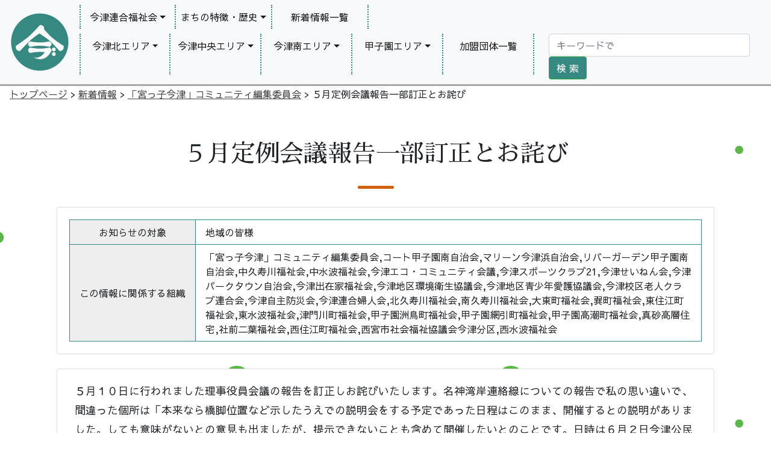

--- FILE ---
content_type: text/html; charset=UTF-8
request_url: http://imadumai.com/news/385/1666/
body_size: 7233
content:
<!DOCTYPE html>
<html lang="ja" class="no-js">
<head>
  <meta charset="UTF-8">
  <meta name="viewport" content="width=device-width, initial-scale=1, shrink-to-fit=no">
  <meta name="description" content="">
  <meta name="author" content="">
  <meta name="google-site-verification" content="9wbUSnR8OhNmAmOcRwukfNl9KXmbR-uDcJ1SUpwlOcI" />
	<link rel="icon" href="http://imadumai.com/wp-content/themes/imadu-council-theme/img/favicon.ico">
  <link rel="pingback" href="http://imadumai.com/xmlrpc.php">
  <title>今津連合福祉会</title>
	<!--[if lt IE 9]>
	<script src="http://imadumai.com/wp-content/themes/twentytwenty/js/html5.js"></script>
  <![endif]-->
  <link rel="stylesheet" href="http://imadumai.com/wp-content/themes/imadu-council-theme/css/bootstrap.css">
  <link rel="stylesheet" href="http://imadumai.com/wp-content/themes/imadu-council-theme/css/bootstrap-grid.css">
  <link rel="stylesheet" href="http://imadumai.com/wp-content/themes/imadu-council-theme/css/bootstrap-reboot.css">
  <link href="https://fonts.googleapis.com/css2?family=M+PLUS+1p:wght@400;500;700&family=Sawarabi+Gothic&family=Sawarabi+Mincho&display=swap" rel="stylesheet">
  <link rel="stylesheet" href="http://imadumai.com/wp-content/themes/imadu-council-theme/style.css">
  <link href="https://fonts.googleapis.com/css?family=Lato:400,700|Noto+Sans+JP:400,700" rel="stylesheet">
  <script>window.jQuery || document.write('<script src=" http://imadumai.com/wp-content/themes/imadu-council-theme/js/jquery-3.5.1.js">')</script>
  <script src="http://imadumai.com/wp-content/themes/imadu-council-theme/js/bootstrap.bundle.js"></script>
  <script src="http://imadumai.com/wp-content/themes/imadu-council-theme/js/bootstrap.js"></script>
  <script src="https://kit.fontawesome.com/6d24aae810.js" crossorigin="anonymous"></script>
	<script type='text/javascript' src='http://imadumai.com/wp-content/themes/imadu-council-theme/js/common.js'></script>
</head>
 <div class='fixed-top'><!---fix-top--->
      <nav class="navbar navbar-expand-lg navbar-light bg-light displaycol"><!-- nav. -->
        <a class="navbar-brand pc" href="http://imadumai.com"><img class="pc" src="http://imadumai.com/wp-content/themes/imadu-council-theme/img/logo.svg" alt="ロゴ"/></a>
        <a class="navbar-brand sp" href="http://imadumai.com"><img class="sp" src="http://imadumai.com/wp-content/themes/imadu-council-theme/img/logomini.svg" alt="ロゴ"/></a>

                <button class="navbar-toggler" type="button" data-toggle="collapse" data-target="#navbarSupportedContent" aria-controls="navbarSupportedContent" aria-expanded="false" aria-label="Toggle navigation">
                <span class="navbar-toggler-icon"></span>
                </button>
        <div class="collapse navbar-collapse flex-column" id="navbarSupportedContent">
        <ul class="navbar-nav mr-auto">
        <li class="nav-item active dropdown nav-first">
                    <a class="nav-link dropdown-toggle" id="navbarDropdown" role="button" data-toggle="dropdown" aria-haspopup="true" aria-expanded="false">今津連合福祉会</a>
                      <div class="dropdown-menu scrollable-menu" aria-labelledby="navbarDropdown">
                        <a class="dropdown-item" href="http://imadumai.com/about/">団体概要</a>
                        <a class="dropdown-item" href="http://imadumai.com/about/sosiki/">組織図</a>
                        <a class="dropdown-item" href="http://imadumai.com/about/fes">今津サマーフェスティバル</a>
                        <a class="dropdown-item" href="http://imadumai.com/about/competition/">今津地区 体育大会</a>
                        <a class="dropdown-item" href="http://imadumai.com/about/mimamori/">子ども見守り隊</a>
                        <!---コメントアウト---
                        <a class="dropdown-item" href="http://imadumai.com/about/newyearparty/">今津連合福祉会 新年会</a>
                        -コメントアウト--->
                        <a class="dropdown-item" href="http://imadumai.com/about/bousai/">まちの防災の取り組み</a>
                      </div>
                </li>
                <li class="nav-item active dropdown">
                    <a class="nav-link dropdown-toggle" id="navbarDropdown" role="button" data-toggle="dropdown" aria-haspopup="true" aria-expanded="false">まちの特徴・歴史</a>
                      <div class="dropdown-menu scrollable-menu" aria-labelledby="navbarDropdown">
                        <a class="dropdown-item" href="http://imadumai.com/characteristic/">まちの特徴</a>
                        <a class="dropdown-item" href="http://imadumai.com/history/">まちの歴史・魅力</a>
                      </div>
                </li>
                <li class="nav-item active"><a class="nav-link" href="http://imadumai.com/news/">新着情報一覧</a></li>

        </ul>
        <ul class="navbar-nav mr-auto">
                <li class="nav-item active dropdown nav-first">
                    <a class="nav-link dropdown-toggle" href="http://localhost/kouroen-council.net/" id="navbarDropdown" role="button" data-toggle="dropdown" aria-haspopup="true" aria-expanded="false">今津北エリア</a>
                      <div class="dropdown-menu scrollable-menu" aria-labelledby="navbarDropdown">
                        <a class="dropdown-item" href="http://imadumai.com/groups/14/">津門川町福祉会</a>
                        <a class="dropdown-item" href="http://imadumai.com/groups/109/">西水波福祉会</a>
                        <a class="dropdown-item" href="http://imadumai.com/groups/110/">中水波福祉会</a>
                        <a class="dropdown-item" href="http://imadumai.com/groups/111/">東水波福祉会</a>
                        <a class="dropdown-item" href="http://imadumai.com/groups/112/">西住江町福祉会</a>
                        <a class="dropdown-item" href="http://imadumai.com/groups/113/">東住江町福祉会</a>
                      </div>
                </li>
                <li class="nav-item active dropdown">
                    <a class="nav-link dropdown-toggle size-1.5rem" href="http://localhost/kouroen-council.net/" id="navbarDropdown" role="button" data-toggle="dropdown" aria-haspopup="true" aria-expanded="false">今津中央エリア</a>
                      <div class="dropdown-menu scrollable-menu" aria-labelledby="navbarDropdown">
                        <a class="dropdown-item" href="http://imadumai.com/groups/114/">社前二葉福祉会</a>
                        <a class="dropdown-item" href="http://imadumai.com/groups/116/">大東町福祉会</a>
                        <a class="dropdown-item" href="http://imadumai.com/groups/117/">北久寿川福祉会</a>
                        <a class="dropdown-item" href="http://imadumai.com/groups/118/">中久寿川福祉会</a>
                        <a class="dropdown-item" href="http://imadumai.com/groups/119/">南久寿川福祉会</a>
                        <a class="dropdown-item" href="http://imadumai.com/groups/120/">今津出在家福祉会</a>
                        <a class="dropdown-item" href="http://imadumai.com/groups/121/">巽町福祉会</a>
                      </div>
                </li>
                <li class="nav-item active dropdown">
                    <a class="nav-link dropdown-toggle" href="http://localhost/kouroen-council.net/" id="navbarDropdown" role="button" data-toggle="dropdown" aria-haspopup="true" aria-expanded="false">今津南エリア</a>
                      <div class="dropdown-menu scrollable-menu" aria-labelledby="navbarDropdown">
                        <a class="dropdown-item" href="http://imadumai.com/groups/126/">マリーン今津浜自治会</a>
                        <a class="dropdown-item" href="http://imadumai.com/groups/127/">今津浜パークタウン自治会</a>
                        <a class="dropdown-item" href="http://imadumai.com/groups/128/">真砂高層住民自治会</a>
                        <a class="dropdown-item" href="http://imadumai.com/groups/129/">コート甲子園南自治会</a>
                        <a class="dropdown-item" href="http://imadumai.com/groups/130/">リバーガーデン甲子園南自治会</a>
                      </div>
                </li>
                <li class="nav-item active dropdown">
                    <a class="nav-link dropdown-toggle" id="navbarDropdown" role="button" data-toggle="dropdown" aria-haspopup="true" aria-expanded="false">甲子園エリア</a>
                      <div class="dropdown-menu scrollable-menu" aria-labelledby="navbarDropdown">
                        <a class="dropdown-item" href="http://imadumai.com/groups/122/">甲子園高潮町福祉会</a>
                        <a class="dropdown-item" href="http://imadumai.com/groups/123/">甲子園洲鳥町福祉会</a>
                        <a class="dropdown-item" href="http://imadumai.com/groups/125/">甲子園網引町福祉会</a>
                    </div>
                </li>
                <li class="nav-item navlast active"><a class="nav-link" href="http://imadumai.com/activitygroups/">加盟団体一覧</a></li>
                <div class="form-inline my-2 my-lg-0">
                        <form role="search" method="get" id="searchform" class="searchform" action="http://imadumai.com/">
                        <input type="text" value="" name="s" class="s form-control mr-sm-2" type="search" placeholder="キーワードで" />
                        <input type="submit" class="searchsubmit btn btn-outline-success my-2 my-sm-0" value="検 索" />
                        </form>
                </div>
              </ul>
          </div>
      </nav><!-- nav. -->
      </div><!---fix-top--->
</div>
<div class="pnav">
	<div class="breadcrumbs">
	    <!-- Breadcrumb NavXT 6.6.0 -->
<span property="itemListElement" typeof="ListItem"><a property="item" typeof="WebPage" title="Go to 今津連合福祉会." href="http://imadumai.com" class="home" ><span property="name">トップページ</span></a><meta property="position" content="1"></span> &gt; <span property="itemListElement" typeof="ListItem"><a property="item" typeof="WebPage" title="Go to 新着情報." href="http://imadumai.com/news/" class="post post-news-archive" ><span property="name">新着情報</span></a><meta property="position" content="2"></span> &gt; <span property="itemListElement" typeof="ListItem"><a property="item" typeof="WebPage" title="Go to the 「宮っ子今津」コミュニティ編集委員会 カテゴリー archives." href="http://imadumai.com/news/385/" class="taxonomy news_category" ><span property="name">「宮っ子今津」コミュニティ編集委員会</span></a><meta property="position" content="3"></span> &gt; <span property="itemListElement" typeof="ListItem"><span property="name" class="post post-news current-item">５月定例会議報告一部訂正とお詫び</span><meta property="url" content="http://imadumai.com/news/385/1666/"><meta property="position" content="4"></span>	</div>
</div>
 <main role="main" class="main">
 <section class="container bg-white px-4"><!-- ページタイトル -->
 <div class=" page-title"><h1 class="head_centerbar">５月定例会議報告一部訂正とお詫び</h1></div>
  <div class="card">
  <div class="card-body">
  <table class="tbl-target">
    <tbody>
      <tr><td class="head" width="20%">お知らせの対象</td><td>地域の皆様</td></tr>
      <tr><td class="head" width="20%">この情報に関係する組織</td><td>「宮っ子今津」コミュニティ編集委員会,コート甲子園南自治会,マリーン今津浜自治会,リバーガーデン甲子園南自治会,中久寿川福祉会,中水波福祉会,今津エコ・コミュニティ会議,今津スポーツクラブ21,今津せいねん会,今津パークタウン自治会,今津出在家福祉会,今津地区環境衛生協議会,今津地区青少年愛護協議会,今津校区老人クラブ連合会,今津自主防災会,今津連合婦人会,北久寿川福祉会,南久寿川福祉会,大東町福祉会,巽町福祉会,東住江町福祉会,東水波福祉会,津門川町福祉会,甲子園洲鳥町福祉会,甲子園網引町福祉会,甲子園高潮町福祉会,真砂高層住宅,社前二葉福祉会,西住江町福祉会,西宮市社会福祉協議会今津分区,西水波福祉会</td></tr>
    </tbody>
  </table>
  </div>
  </div>
</section><!-- ページタイトル -->

<section class="container bg-white px-4"><!-- ページ本文 -->
      <div class="container bgcolor mainbody">
        <div class="row mt-4">
        <div class="card newscontent">
        <div class="card-body">
      <article id="post-1666" class="post-1666 news type-news status-publish hentry news_category-33 news_category-12 news_category-9 news_category-13 news_category-20 news_category-5 news_category-36 news_category-32 news_category-37 news_category-10 news_category-22 news_category-35 news_category-34 news_category-31 news_category-38 news_category-30 news_category-19 news_category-21 news_category-18 news_category-23 news_category-8 news_category-6 news_category-2 news_category-15 news_category-16 news_category-14 news_category-11 news_category-17 news_category-7 news_category-29 news_category-3">

	<div class="row px-4 content">
		<p>５月１０日に行われました理事役員会議の報告を訂正しお詫びいたします。名神湾岸連絡線についての報告で私の思い違いで、間違った個所は「本来なら橋脚位置など示したうえでの説明会をする予定であった日程はこのまま、開催するとの説明がありました。しても意味がないとの意見も出ましたが、提示できないことも含めて開催したいとのことです。日時は６月２日今津公民館６月３日同じく今津公民館、６月１１日今津南会館です。詳しいことはチラシにて配布するとのことです。」の報告は、まったくの思い違いをしていました。ここに訂正をしお詫びいたします。実際は、説明会を延期するとのことでした。申し訳ありませんでした。<br />
なお、国土交通省近畿整備局兵庫国道事務所より「名神湾岸連絡線に関する説明会開催の延期について（お詫び）の文章が来ましたので、掲載させていただきます。<br />
１，延期のお詫び　平素より道路行政にご理解ご協力を賜り、厚く御礼申し上げます。本年３月の今津連合福祉会役員定例会で名神湾岸連絡線の検討状況の報告として「名神高速～社前交番交差点付近の橋脚位置」及び「今後の事業スケジュール」等について皆様にお知らせする説明会を６月ごろに開催する予定とお知らせしていましたが、以下の理由から、説明会の開催を延期させていただくことになりました。地域の皆様には深くお詫び申し上げます。<br />
２，延期の理由　橋脚位置について、今津東線の道路構造や下水道管等の地下埋設物など、多数の関係機関と協議が未実施であり今後、それら関係機関との協議により橋脚位置を変更する可能性があるため、現時点でお示しすることは時期尚早であるとの判断になりました。<br />
３，今後について、延期した説明会の開催時期については、橋脚位置をお示しできるようになるまでに相当の期間を要するため、現時点では未定です。（今年度中に橋脚位置をお示しするのは困難な状況）橋脚位置に関する説明会の開催が可能になりましたら、改めてご案内させていただきます。なお福祉会を通じて地域の皆様からいただいた名神湾岸連絡線に関するご質問に対する回答につきましては６月の今津連合福祉会役員定例会でお示しさせていただきます。何卒、ご理解いただきますよう、お願い申し上げます。以上です。訂正させていただきます。</p>
	</div><!-- .entry-content -->

	
</article><!-- #post-## -->
</div>
</div>
              </div>
              </div>
    </div><!-- /.row/-->
    </div><!-- /.container/-->
  </section>
  </main>
  <svg xmlns="http://www.w3.org/2000/svg" viewBox="0 0 1440 320"><path fill="#358981" fill-opacity="1" d="M0,224L80,218.7C160,213,320,203,480,208C640,213,800,235,960,240C1120,245,1280,235,1360,229.3L1440,224L1440,320L1360,320C1280,320,1120,320,960,320C800,320,640,320,480,320C320,320,160,320,80,320L0,320Z"></path></svg>
	<footer class="border-top footercontents">
    <div class="footerbody">
    <div class="row">
      <div class="col-lg-2">
          <a href="http://imadumai.com"><img class="mb-2" src="http://imadumai.com/wp-content/themes/imadu-council-theme/img/logo_white.svg" alt="ロゴ"/></a>
          <small class="d-block mb-3 text-white">&copy; 2025 今津連合福祉会</small>
      </div>
      <div class="col-lg-3">
        <h5>福祉会・自治会</h5>
        <ul class="list-unstyled text-small">
          <li><a class="text-white" href="http://imadumai.com/groups/14/">&nbsp;・津門川町福祉会</a></li>
          <li><a class="text-white" href="http://imadumai.com/groups/109/">&nbsp;・西水波福祉会</a></li>
          <li><a class="text-white" href="http://imadumai.com/groups/110/">&nbsp;・中水波福祉会</a></li>
          <li><a class="text-white" href="http://imadumai.com/groups/111/">&nbsp;・東水波福祉会</a></li>
          <li><a class="text-white" href="http://imadumai.com/groups/112/">&nbsp;・西住江町福祉会</a></li>
		      <li><a class="text-white" href="http://imadumai.com/groups/113/">&nbsp;・東住江町福祉会</a></li>
          <hr>
          <li><a class="text-white" href="http://imadumai.com/groups/114/">&nbsp;・社前二葉町福祉会</a></li>
          <li><a class="text-white" href="http://imadumai.com/groups/116/">&nbsp;・大東町福祉会</a></li>
          <li><a class="text-white" href="http://imadumai.com/groups/117/">&nbsp;・北久寿川福祉会</a></li>
          <li><a class="text-white" href="http://imadumai.com/groups/118/">&nbsp;・南中久寿川福祉会</a></li>
          <li><a class="text-white" href="http://imadumai.com/groups/119/">&nbsp;・南久寿川福祉会</a></li>
          <li><a class="text-white" href="http://imadumai.com/groups/120/">&nbsp;・今津出在家福祉会</a></li>
          <li><a class="text-white" href="http://imadumai.com/groups/121/">&nbsp;・巽福祉会</a></li>
          <hr>
          <li><a class="text-white" href="http://imadumai.com/groups/126/">&nbsp;・マリーン今津浜福祉会</a></li>
          <li><a class="text-white" href="http://imadumai.com/groups/127/">&nbsp;・今津浜パークタウン自治会</a></li>
          <li><a class="text-white" href="http://imadumai.com/groups/128/">&nbsp;・真砂高層住宅自治会</a></li>
          <li><a class="text-white" href="http://imadumai.com/groups/129/">&nbsp;・コート甲子園南自治会</a></li>
          <li><a class="text-white" href="http://imadumai.com/groups/130/">&nbsp;・リバーガーデン甲子園南福祉会</a></li>
          <hr>
          <li><a class="text-white" href="http://imadumai.com/groups/122/">&nbsp;・甲子園高潮町福祉会</a></li>
          <li><a class="text-white" href="http://imadumai.com/groups/123/">&nbsp;・甲子園洲鳥町福祉会</a></li>
          <li><a class="text-white" href="http://imadumai.com/groups/125/">&nbsp;・甲子園網引町福祉会</a></li>
        </ul>
      </div>
      <div class="col-lg-4">
        <h5>加盟団体</h5>
        <ul class="list-unstyled text-small">
                  <!-- ループ. -->
          <li><a class="text-white" href="http://imadumai.com/activitygroups/895/">&nbsp;・甲子園防犯協会高潮・洲鳥・網引支部</a></li>
          <!-- ループ. -->
                    <!-- ループ. -->
          <li><a class="text-white" href="http://imadumai.com/activitygroups/893/">&nbsp;・西宮防犯協会社前支部</a></li>
          <!-- ループ. -->
                    <!-- ループ. -->
          <li><a class="text-white" href="http://imadumai.com/activitygroups/476/">&nbsp;・福應神社　若福会</a></li>
          <!-- ループ. -->
                    <!-- ループ. -->
          <li><a class="text-white" href="http://imadumai.com/activitygroups/475/">&nbsp;・日本ボーイスカウト西宮第7団</a></li>
          <!-- ループ. -->
                    <!-- ループ. -->
          <li><a class="text-white" href="http://imadumai.com/activitygroups/474/">&nbsp;・西宮市立今津小学校PTA</a></li>
          <!-- ループ. -->
                    <!-- ループ. -->
          <li><a class="text-white" href="http://imadumai.com/activitygroups/473/">&nbsp;・西宮市立真砂中学校PTA</a></li>
          <!-- ループ. -->
                    <!-- ループ. -->
          <li><a class="text-white" href="http://imadumai.com/activitygroups/472/">&nbsp;・西宮市立今津中学校PTA</a></li>
          <!-- ループ. -->
                    <!-- ループ. -->
          <li><a class="text-white" href="http://imadumai.com/activitygroups/471/">&nbsp;・西宮市立今津小学校</a></li>
          <!-- ループ. -->
                    <!-- ループ. -->
          <li><a class="text-white" href="http://imadumai.com/activitygroups/470/">&nbsp;・西宮市立真砂中学校</a></li>
          <!-- ループ. -->
                    <!-- ループ. -->
          <li><a class="text-white" href="http://imadumai.com/activitygroups/469/">&nbsp;・西宮市立今津中学校</a></li>
          <!-- ループ. -->
                    <!-- ループ. -->
          <li><a class="text-white" href="http://imadumai.com/activitygroups/468/">&nbsp;・今津子育て支援グループ きら・きら</a></li>
          <!-- ループ. -->
                    <!-- ループ. -->
          <li><a class="text-white" href="http://imadumai.com/activitygroups/467/">&nbsp;・放課後今津子ども教室</a></li>
          <!-- ループ. -->
                    <!-- ループ. -->
          <li><a class="text-white" href="http://imadumai.com/activitygroups/413/">&nbsp;・今津交流ひろば</a></li>
          <!-- ループ. -->
                    <!-- ループ. -->
          <li><a class="text-white" href="http://imadumai.com/activitygroups/396/">&nbsp;・今津地区 保護司会</a></li>
          <!-- ループ. -->
                    <!-- ループ. -->
          <li><a class="text-white" href="http://imadumai.com/activitygroups/395/">&nbsp;・今津公民館地域学習推進員会</a></li>
          <!-- ループ. -->
                    <!-- ループ. -->
          <li><a class="text-white" href="http://imadumai.com/activitygroups/394/">&nbsp;・西宮市消防団今津分団</a></li>
          <!-- ループ. -->
                    <!-- ループ. -->
          <li><a class="text-white" href="http://imadumai.com/activitygroups/393/">&nbsp;・今津小学校区　民生委員・主任児童委員</a></li>
          <!-- ループ. -->
                    <!-- ループ. -->
          <li><a class="text-white" href="http://imadumai.com/activitygroups/392/">&nbsp;・今津・南甲子園小学校区　民生委員・児童委員協議会</a></li>
          <!-- ループ. -->
                    <!-- ループ. -->
          <li><a class="text-white" href="http://imadumai.com/activitygroups/391/">&nbsp;・今津自主防災会</a></li>
          <!-- ループ. -->
                    <!-- ループ. -->
          <li><a class="text-white" href="http://imadumai.com/activitygroups/390/">&nbsp;・今津せいねん会</a></li>
          <!-- ループ. -->
                    <!-- ループ. -->
          <li><a class="text-white" href="http://imadumai.com/activitygroups/389/">&nbsp;・今津エコ・コミュニティ会議</a></li>
          <!-- ループ. -->
                    <!-- ループ. -->
          <li><a class="text-white" href="http://imadumai.com/activitygroups/387/">&nbsp;・今津地区環境問題協議会</a></li>
          <!-- ループ. -->
                    <!-- ループ. -->
          <li><a class="text-white" href="http://imadumai.com/activitygroups/386/">&nbsp;・今津地区青少年愛護協議会</a></li>
          <!-- ループ. -->
                    <!-- ループ. -->
          <li><a class="text-white" href="http://imadumai.com/activitygroups/385/">&nbsp;・「宮っ子今津」コミュニティ編集委員会</a></li>
          <!-- ループ. -->
                    <!-- ループ. -->
          <li><a class="text-white" href="http://imadumai.com/activitygroups/384/">&nbsp;・今津スポーツクラブ21</a></li>
          <!-- ループ. -->
                    <!-- ループ. -->
          <li><a class="text-white" href="http://imadumai.com/activitygroups/383/">&nbsp;・今津校区 老人クラブ連合会</a></li>
          <!-- ループ. -->
                    <!-- ループ. -->
          <li><a class="text-white" href="http://imadumai.com/activitygroups/379/">&nbsp;・西宮市今津地区社会福祉協議会</a></li>
          <!-- ループ. -->
                                </ul>
      </div>
      <div class="col-lg-3">
        <h5>今津連合福祉会</h5>
        <ul class="list-unstyled text-small">
          <li><a class="text-white" href="http://imadumai.com/about/">・団体概要</a></li>
          <li><a class="text-white" href="http://imadumai.com/about/sosiki/">・今津連合福祉会の組織図</a></li>
          <li><a class="text-white" href="http://imadumai.com/about/situation/">・今津連合福祉会の状況</a></li>
          <hr>
          <li><a class="text-white" href="http://imadumai.com/about/bousai/">・まちの防災の取り組み</a></li>
          <li><a class="text-white" href="http://imadumai.com/about/fes/">・今津サマーフェスティバル</a></li>
          <li><a class="text-white" href="http://imadumai.com/about/competition/">・今津地区 体育大会</a></li>
          <li><a class="text-white" href="http://imadumai.com/about/mimamori/">・子ども見守り隊</a></li>          
          <hr>
          <li><a class="text-white" href="http://imadumai.com/characteristic/">・まちの特徴</a></li>
          <li><a class="text-white" href="http://imadumai.com/history/">・今津地域の歴史・魅力</a></li>
          <hr>
          <li><a class="text-white" href="http://imadumai.com/news/">・新着情報一覧</a></li>
          <li><a class="text-white" href="http://imadumai.com/sitemap/">・サイトマップ</a></li>
          <li><a class="text-white" href="http://imadumai.com/contact/">・お問い合わせ</a></li>
        </ul>
      </div>
    </div>
    </div>
  </footer>
</main>
<script>
		$(function(){
		  // #で始まるリンクをクリックしたら実行されます
		  $('a[href^="#"]').click(function() {
			// スクロールの速度
			var speed = 600; // ミリ秒で記述
			var href= $(this).attr("href");
			var target = $(href == "#" || href == "" ? 'html' : href);
			var position = target.offset().top;
			$('body,html').animate({scrollTop:position}, speed, 'swing');
			return false;
		  });
		});
</script>
<script type='text/javascript' src="http://imadumai.com/wp-content/themes/imadu-council-theme/js/fitty.min.js"></script>
<script>
  fitty('#fit-element', {
	minSize: 12,
	maxSize: 300
});
</script>
<script type="speculationrules">
{"prefetch":[{"source":"document","where":{"and":[{"href_matches":"\/*"},{"not":{"href_matches":["\/wp-*.php","\/wp-admin\/*","\/wp-content\/uploads\/*","\/wp-content\/*","\/wp-content\/plugins\/*","\/wp-content\/themes\/imadu-council-theme\/*","\/wp-content\/themes\/twentytwenty\/*","\/*\\?(.+)"]}},{"not":{"selector_matches":"a[rel~=\"nofollow\"]"}},{"not":{"selector_matches":".no-prefetch, .no-prefetch a"}}]},"eagerness":"conservative"}]}
</script>
	<script>
	/(trident|msie)/i.test(navigator.userAgent)&&document.getElementById&&window.addEventListener&&window.addEventListener("hashchange",function(){var t,e=location.hash.substring(1);/^[A-z0-9_-]+$/.test(e)&&(t=document.getElementById(e))&&(/^(?:a|select|input|button|textarea)$/i.test(t.tagName)||(t.tabIndex=-1),t.focus())},!1);
	</script>
	

--- FILE ---
content_type: text/css
request_url: http://imadumai.com/wp-content/themes/imadu-council-theme/style.css
body_size: 8884
content:
/*
 Theme Name:   imadu-council-theme
 Description:  imadu-council-theme
 Template:     twentytwenty
*/


/* 全体フォントの上書き 'Sawarabi Gothic', 'Sawarabi Mincho', sans-serif; */
:root{
  --font-family: 'Sawarabi Gothic', 'Sawarabi Mincho', 'M PLUS 1p' sans-serif;
}
html {
  font-size: 100%; /*ベースを16pxにしています*/
}
body {
  font-family: 'Sawarabi Gothic', 'Sawarabi Mincho', sans-serif;
  font-size:1.0rem;
  margin-top:7rem;
}
.content{
  font-size:1.1rem;
}
p{
  width:100%;
}

h1, h2, h3, h4, h5, h6 {
  --font-family: 'Sawarabi Gothic', 'Sawarabi Mincho', sans-serif;
  width:100%;
}
.size-08rem{
  font-size:0.8rem;
}
.size-1rem{
  font-size:1rem;
}
.size-1.2rem{
  font-size:1.2rem;
}
.size-1.5rem{
  font-size:1.5rem;
}
.size-1.8rem{
  font-size:1.8rem;
}
.size-2rem{
  font-size:2rem;
}

h2 {
  margin-top:1.5rem;
  font-size: 1.8rem;
  font-weight: 400;
}
/* シャレ見出し */
.head1 {
  color: #358981;
  text-shadow: 0 0 5px white;
  padding: 0.3em 0.5em;
  background: -webkit-repeating-linear-gradient(-45deg, #fff,  #fff 3px, #fff 3px,  #fff 7px);
  background: repeating-linear-gradient(-45deg, #ccffd7, #ccffd7, 3px,#ccffd7 3px, #fff 7px);
}
.head4 {
	position: relative;
	padding: 0.3em 0.3em 0.3em 0.8em;
	color: #ffffff;
	border-radius: 8px;
	background-color: #29b6f6;
  text-shadow: 0 1px 1px rgba(0, 0, 0, 0.2);
  width: 100%;
}
.head4::before,
.head4::after {
	position: absolute;
	width: 20px;
	height: 20px;
	content: '';
	border-width: 3px 0 0 3px;
	border-style: solid;
	border-color: #b3e5fc;
	border-radius: 8px 0 0 0;
}
.head4::before {
	top: 3px;
	left: 3px;
}
.head4::after {
	right: 3px;
	bottom: 3px;
	-webkit-transform: scale(-1,-1);
	        transform: scale(-1,-1);
}

.fas{
  color: #424242;
  margin-right:0.5rem;
}

/* ====================================================================================== */
/* 共通 */
/* ====================================================================================== */
.pad-right1{
  padding-right:1.5rem;
}
.margin-tp1bt1{
  margin:1rem 0 1rem 0;
}
.margin-bt1{
  margin-bottom: 1rem;
}
.tbl-sell {
  width: 100%;
  margin-bottom:1rem;
}
.tbl-sell td {
  border: solid 0.1rem #ccc;
  padding: 0.5rem;
}
.padding2rem{
  padding:2rem;
}
.var-top{
  vertical-align:top;
}
/* ====================================================================================== */
/* トップページ */
/* ====================================================================================== */
/* TOP jumbotron */
.jumbotron-hero1 {
  position: relative;
  height: 100vh;
  min-height: 300px;
  background: url(img/hero_img.jpg) no-repeat center center;
  background-size: cover;
}
.jumbotron-hero2 {
  position: relative;
  height: 100vh;
  max-height: 80vh;
  min-height: 300px;
  background: url(img/hero2.JPG) no-repeat center center;
  background-size: cover;
}
.panel-bgwhite{
  background-color:rgb(255, 255, 255);
  width: 65%;
  padding:1rem;
  border-radius:5px;
}
.jumbotron-hero3 {
  position: relative;
  height: 100vh;
  min-height: 300px;
  background: url(img/ios2.jpg) no-repeat center center;
  background-size: cover;
}
.jumbotron-container {
  position: relative;
  top: 50%;
  transform: translateY(-50%);
  color:#fff;
}
.site-name {
  margin:2rem 0  0.5rem 0;
  font-family:'Sawarabi Mincho';
  font-size: 4rem;
  color:#fff;
}
.site-name2 {
  margin:2rem 0  0.5rem 0;
  font-family:'Sawarabi Mincho';
  font-size: 3rem;
  color:#fff;
}
.site-name-black {
  margin-bottom: 2rem;
  font-size: 3rem;
  color:#000;
}
.site-lead {
  font-size: 2.5rem;
  font-family:'Sawarabi Mincho';
}
.site-lead-black {
  font-size: 2.5rem;
  font-family:'Sawarabi Mincho';
  color:#000;
}

.btn-black {
  border-radius: 5px;
  background-color:#49c9ba;
  color: #fff;
  font-family:'Sawarabi Gothic';
  font-size:1.5rem;
}
.btn-black:hover {
   background-color: #c4ffc4;
   color: #000;
}
/* TOPページ団体概要 */
.top-intro{
  text-align: center;
  margin:2 1 2 1rem;
}
.top-intro-lead{
  margin-left:4rem;
  margin-right:4rem;
  margin-bottom:2rem;
  font-size: 1.25rem;
}
/* TOPページ用背景色*/
.top-bgcolor{
  background-color:#b4ada9;
  margin-left:0;
  margin-right:0;
}
/* TOP-COL */
.top-col-title{
  font-weight: 500;
  color:#358981;
}
.rounded-circle-top{
	transition-duration: 0.3s;	/*変化に掛かる時間*/
}
.rounded-circle-top:hover {
	transform: scale(1.1);	/*画像の拡大率*/
	transition-duration: 0.3s;	/*変化に掛かる時間*/
}

/* ====================================================================================== */
/* ヘッダー */
/* ====================================================================================== */
.fixed-top{
  border-bottom: 0.2rem solid;
  border-color: #a8a8a8;
}
.navbar-light .navbar-nav .nav-link {
  color:rgb(0, 0, 0);
  padding:0.5rem,1.5rem;
}
.navbar-light .navbar-nav .nav-link:hover {
  border-bottom:solid 0.1rem;
  border-color:#358981;
}
.nav-item{
  font-size:1rem;
  width: auto;
  margin-bottom:0.5rem;
  text-align: left;
}
@media screen and (min-width:1024px){
  .nav-first{
    border-left:0.1rem dotted;
    border-color:#358981;
  }
  .nav-item{
    border-right:0.1rem dotted;
    border-color:#358981;
    text-align: center;
    width: 160px;
  }
}
/* パソコンで見たときは"pc"のclassがついた画像が表示される */
.pc { display: block !important; }
.sp { display: none !important; }
 
/* スマートフォンで見たときは"sp"のclassがついた画像が表示される */
@media only screen and (max-width: 680px) {
    .pc { display: none !important; }
    .sp { display: block !important; }
}

.btn-outline-success {
 color:#fff;
 background-color:#358981;
}
.navlast{
  margin-right:1.5rem;
}
.tbl-r02 {
  width: 100%;
}
.tbl-r02 th {
  width: 30%;
  border: solid 1px #ccc;
  color: #000;
  padding: 10px;
}
.tbl-r02 th.head {
  border: solid 0.1rem  #28a745;
  background-color: #28a745;
  color:#fff;
  font-weight: 300;
  text-align: center;
}
.tbl-r02 td {
  width:70%;
  border: solid 1px #ccc;
  padding: 10px;
}
.post p{
  margin-left:1rem;
}

/* ====================================================================================== */
/* サイドバー */
/* ====================================================================================== */
.side-box-fast {
  display: inline-block;
  padding: 1rem;
  margin: 0.5rem 0 0 1rem;
  border: 0.1rem solid #358981;
  width: 100%;
}
.side-box{
  display: inline-block;
  padding: 1rem;
  margin: 1rem 0 0 1rem;
  border: 0.1rem solid #358981;
  width: 100%;
}

.side-box-fast .title {
  padding: 0 0 10px;
  margin: 5px 0 15px;
  border-bottom: 1px solid #bbb;
}
.side-box-fast .title a {
  color: #35a581;
  font-size: 1rem 1rem 0rem 0rem;
}
.side-box-fast .title a:hover {
  text-decoration: underline;
}
.side-under-box{
  display: inline-block;
  text-align: center;
  padding: 1rem;
  margin: 1rem 0 0 1rem;
  width: 100%;
  border: 0.1rem solid #358981;
  background-color:#c3e3e0 ;
}
.side-under-box .head{
  font-size:1.5rem;
}



/* ====================================================================================== */
/* フッター */
/* ====================================================================================== */
.beforefooter{
  margin-bottom: 0rem !important;
}
.footercontents {
  margin: 0;
  background-color:#358981;
  color: #fff;
}
.footercontents h5{
  font-size:2rem;
  border-bottom: solid 2px;
}
.footerbody{
  padding:2rem;
}

.pad-1rem{
  padding:1rem;
}
.pad-15rem{
  padding:1.5rem;
}
.margin-top1rem{
  margin-top:1rem;
}
/* ====================================================================================== */
/* 連合福祉会加盟団体 */
/* ====================================================================================== */
.tbl-act {
  width: 100%;
}
.tbl-act th {
  width: 30%;
  border: solid 1px #ccc;
  color: #000;
  padding: 10px;
}
.tbl-act td.head {
  border: solid 0.1rem #358981;
  background-color: #358981;
  color:#fff;
  font-size:1.2rem;
  font-weight: 300;
  text-align: center;
}
.tbl-act td.neck {
  border: solid 0.1rem  #fff;
  background-color: #358981;
  color:#fff;
  font-size:1.2rem;
  text-align: center;
}
.tbl-act td.blank {
  border: none;
  color:#fff;
  font-size:1.2rem;
  text-align: center;
}
.tbl-act td.center {
  border: solid 1px #ccc;
  padding: 10px;
  font-size:1rem;
  text-align: center;
}
.tbl-act td.vr{
	writing-mode:vertical-rl;
	white-space:nowrap;
	-ms-writing-mode:tb-rl;
}
.tbl-act td {
  border: solid 1px #ccc;
  padding: 10px;
  font-size:1rem;
}
.text-sm{
  font-size:0.8rem;
}

/* ====================================================================================== */
/* 新着情報 */
/* ====================================================================================== */
.card-date{
  font-family: 'M PLUS 1p';
  font-weight: 400;
}

.card-title{
  font-family: 'M PLUS 1p';
  font-size:1.5rem;
  font-weight: 500;
  margin-top: 0.5rem;
}
.card-title a{
  color: #358981;
}
.card-text{
  text-align: left;
  font-size:1rem;
  color: #424242;
  margin:0 1rem 1rem 1rem !important;
}
.more{
  color:#358981;
}
.newsarchieve{
  text-align: center;
  margin-left:1rem;
}
.newsbtn{
  margin:1rem;
  padding:0.5rem 2rem 0.5rem 2rem;
  font-size:1.2rem;
}

/*各団体情報*/
.group-pic {
  position: relative;
  height: 100vh;
  max-height: 600px;
  background-size: cover;
  background-position: center;
}
/*団体概要で使用*/
.about-pic {
  position: relative;
  height: 100vh;
  max-height: 600px;
  background-size: cover;
  background-image: url("http://localhost/imadu-council/wp-content/themes/imadu-council-theme/img/about/41AE5609.jpg");
}

/* ====================================================================================== */
/* 団体一覧表示(archive) */
/* ====================================================================================== */
.archive-box{
    display: inline-block;
    width: 90%;
    padding: 2rem;
    margin: 1rem;
    border: 0.2rem solid rgba(53, 137, 129,0.5);
  }
  .archive-box .thumbnail {
    position: relative;
    max-height: 100px;
    background-size: cover;
  }
  .archive-box .title {
    padding: 0 0 0.5rem;
    margin: 1rem 0 1rem;
    border-bottom: 0.2rem solid #eee;
  }
  .archive-box .title a {
    color: #358981;;
    font-size: 1.2rem;
  }
  .archive-box .title2 {
    padding: 0 0 0.5rem;
    margin: 1rem 0 1rem;
  }
  .archive-box .title2 a {
    color: #358981;;
    font-size: 1.2rem;
  }
  .archive-box .title a:hover {
    text-decoration: underline;
  }
  .archive-box .lead {
    color: #424242;
    font-size: 1rem;
  }




/* ====================================================================================== */
/* コンタクトフォーム */
/* ====================================================================================== */

/* ====================================================================================== */
/* ページナビ */
/* ====================================================================================== */
.pnav {
  margin:1rem 0 0.5rem 0;
	padding: 1rem 0 0 1rem;
	border-top: 1rem solid #eee;
}
.breadcrumbs {
	width: 100%;
	font-size: 1rem;
}
.breadcrumbs a {
  text-decoration: underline;
  color:#424242;
}
.breadcrumbs a:hover {
	text-decoration: none;
}
/* ページナビ */   
  .pagination,
  .pagination li a {
    display: flex;
    flex-wrap: wrap;
    justify-content: center;
    align-items: center;
  }   
  .pagination a {
    font-weight: 300;
    padding: 0.5rem;
    text-decoration:none;
    border: 1px solid #ddd;
    border-left-width: 0;
    min-width:36px;
    min-height:36px;
    color: #333;
  }   
  .pagination li:not([class*="current"]) a:hover {
    background-color: #eee;
  }   
  .pagination li:first-of-type a {
    border-left-width: 1px;
  }   
  .pagination li.first span,
  .pagination li.last span,
  .pagination li.previous span,
  .pagination li.next span {
    /* screen readers only */
    position: absolute;
    top: -9999px;
    left: -9999px;
  }   
  .pagination li.first a::before,
  .pagination li.last a::after,
  .pagination li.previous a::before,
  .pagination li.next a::after {
    display: inline-block;
    font-family: Fontawesome;
    font-size: inherit;
    text-rendering: auto;
    -webkit-font-smoothing: antialiased;
    -moz-osx-font-smoothing: grayscale;
    transform: translate(0, 0);
  }   
  .pagination li.first a::before { content: "\f100"; }
  .pagination li.last a::after { content: "\f101"; }
   
  .pagination li.previous a::before { content: "\f104"; }
  .pagination li.next a::after { content: "\f105"; }
   
  .pagination li.current a {
   background-color: #ddd;
   cursor: default;
   pointer-events: none;
  }   
  .pagination > li:first-child > a {
    border-bottom-left-radius: 4px;
    border-top-left-radius: 4px;
  }   
  .pagination > li:last-child > a {
    border-bottom-right-radius: 4px;
    border-top-right-radius: 4px;
  }   
  @media only screen and ( max-width: 680px ) {
    .pagination li.first,
    .pagination li.last {
      /* screen readers only */
      position: absolute;
      top: -9999px;
      left: -9999px;
    }   
    .pagination li.previous a { border-left-width: 1px; }
  }   
  @media only screen and ( max-width: 500px ) {
    .pagination li {
      /* screen readers only */
      position: absolute;
      top: -9999px;
      left: -9999px;
    }   
    .pagination li.current,
    .pagination li.first,
    .pagination li.last,
    .pagination li.previous,
    .pagination li.next{
      position: initial;
      top: initial;
      left: initial;
    }   
    .pagination li.previous a { border-left-width: 0; }
  }   
  @media only screen and ( max-width: 400px ) {
    .pagination li.first,
    .pagination li.last {
      /* screen readers only */
      position: absolute;
      top: -9999px;
      left: -9999px;
    }   
    .pagination li.previous a { border-left-width: 1px; }
  }   
  @media only screen and ( max-width: 240px ) { /* For watches? */
    .pagination li { width: 50%;}
   
    .pagination li.current {
      order: 2;
      width: 100%;
      border-left-width: 1px;
    }
  }
  


/* 各団体情報 */
@media (max-width: 767px) {
  .jumbotron-heading-back {
      font-size: 1.6rem;
      background-color:rgba(255, 255, 255, 0.5)
  }
  .lead-back {
    font-size:0.8rem;
    background-color:rgba(255, 255, 255, 0.5)
  }
}
/* TOPページスポンサー */
.img-sup {
  width: 100%;
  max-width: none;
  text-align: center;
}
/* ====================================================================================== */
/* 組織ページ */
/* ====================================================================================== */
.group-name {
  margin:0rem 0  0.5rem 0;
  font-family:'Sawarabi Mincho';
  font-size: 4rem;
  color:#fff;
  background:rgba(56, 56, 56, 0.5);
}
.group-box{
  display: inline-block;
  padding: 1rem;
  }

  /*新着情報5件表示*/
.tbl-news{
  width: 100%;
  border-collapse:collapse;
  margin:0 auto;
}
.news-line{
  border-top:1px solid #358981;
  padding:10px;
}
.news-title a{
  font-size:1.5rem;
  padding-left:1rem;
}
/*年間活動・行事スケジュール（過去）*/
.tbl-line{
  width: 100%;
  border-collapse:collapse;
  margin:0 auto;
}
.tbl-line td,th,thead{
  border-top:1px solid #358981;
  padding:1rem;
}
.tbl-line hr{
  border-top: 1px dotted #35a981;
}
.tbl-line tr:last-child td,
.tbl-line tr:last-child th{
  border-bottom:1px solid#358981;
}
/* (x)列目のスタイル */
.tbl-line tr td:nth-of-type(1){
  width: 10%;
}
.tbl-line tr td:nth-of-type(2){
  width: 30%;
}
.tbl-line tr td:nth-of-type(3){
  width: 30%;
}
.tbl-line tr td:nth-of-type(4){
  width: 15%;
}
.tbl-line tr td:nth-of-type(5){
  width: 15%;
}
.row-head {
  border-collapse: collapse;
  vertical-align: middle;
  width: 100%;
}
/*年間活動・行事スケジュール*/
.row-head th,
.row-head td {
  border: 1px solid #dbe1e8;  
  padding: 8px;
}
.row-head th {
  background: #f9fafc;
}
.row-head label {
  line-height: 34px;
  margin: 0;
}
@media only screen and (max-width: 800px) {
  .row-head thead {
    display: none;
  }  
  .row-head tr,
  .row-head td {
    display: block;
    width:100%;
  }  
  .row-head tr {
    border: 1px solid #dbe1e8;
    border-radius: 5px;
    box-shadow: 3px 3px rgba(0, 0, 0, .1);
    margin-bottom: 20px;
    padding: 8px 8px 0;
  }  
  .row-head td {
    border: none;
    border-bottom: 1px solid #dbe1e8;
    display: flex;
    justify-content: space-between;
    text-align: right;
  }
  .row-head td:last-child {
    border-bottom: none;
  }
  .row-head td::before {
    content: attr(aria-label);
    display: inline-block;
    font-weight: bold;
    float: left;
    text-align: left;
    padding-right: 1rem;
    white-space: nowrap;
    color:#358981;
  }
}
/*自治会・福祉会＞＞地域で活動する団体*/
.tbl-group{
  width: 100%;
  border-collapse:collapse;
  margin:0 auto;
}
.tbl-group td,th{
  border-top:1px solid #358981;
  padding:1rem;
}
.tbl-group td,th:last-child{
  border-bottom:1px solid #358981;
}

@media only screen and (max-width: 800px) {
  .tbl-group tr,
  .tbl-group th,
  .tbl-group td {
    display: block;
    width: auto;
  }  
  .tbl-group td:first-child {
    background-color: #dbe1e8;  
  }
  .tbl-group thead {
    display: none;
  }
}
/*加盟団体＞＞活動内容*/
.ac-head{
  width:100%;
}
.ac-head th,
.ac-head td {
  border: 1px solid #dbe1e8;  
  padding: 1rem;
}
.ac-head th {
  background: #f9fafc;
}
.ac-head label {
  line-height: 34px;
  margin: 0;
}
@media only screen and (max-width: 800px) {
  .ac-head thead {
    display: none;
  }  
  .ac-head tr,
  .ac-head td {
    display: block;
    width:100%;
  }  
  .ac-head tr {
    border: 1px solid #dbe1e8;
    border-radius: 5px;
    box-shadow: 3px 3px rgba(0, 0, 0, .1);
    margin-bottom: 20px;
    padding: 8px 8px 0;
  }  
  .ac-head td {
    border: none;
    border-bottom: 1px solid #dbe1e8;
    display: flex;
    justify-content: space-between;
    text-align: right;
  }
  .ac-head td:last-child {
    border-bottom: none;
  }
  .ac-head td::before {
    content: attr(aria-label);
    display: inline-block;
    font-weight: bold;
    float: left;
    text-align: left;
    padding-right: 1rem;
    white-space: nowrap;
    color:#358981;
  }
}
/*新着情報ターゲット*/
.tbl-target{
  width: 100%;
  border-collapse:collapse;
  margin:0 auto;
}
.tbl-target td{
  border:1px solid #358981;
  padding:0.5rem 1rem 0.5rem 1rem;
}
.tbl-target td.head{
  text-align: center;
  background-color: #eeeeee;
}
.newscontent{
  font-size: 1.2rem;
  min-height: 250px;
  line-height: 2rem;
}
@media screen and (max-width: 1080px) {
  .tbl-target {
    width: 100%;
  }
  .tbl-target th,
  .tbl-target td {
    display: block;
    width: 100%;
  }
}







.post-item-body{
    padding-bottom: 1.5rem;
}
.city-lead{
  font-size:1.2rem;
  font-family:"Sawarabi Gothic";
  margin-left:2rem;
}
.city-about-box{
  border-bottom:solid 1px;
  border-color: #424242;;
  font-size:1.2rem;
}


/*地域で活動する団体*/
.minblock{
  width:100%;
	position: relative;
	margin-bottom: 20px;
	background: #eee9e6;
  border:1px solid #eee9e6;
  margin-left:1rem;
  }
.min_txt{
	padding:5px 15px;
  margin: 0px !important;
  }
.minicon{
	color: #6f5436;
	font-weight: bold;
	margin-right:15px;
  }
.min-tag{
  color: #6f5436;
  text-align: right;
  margin-left:5rem;
  font-weight: normal;
  font-size:1rem;
}
.bg-box{
  background-color: #6f5436;
  color: #fff;
  padding:0 1rem 0 1rem;
  font-size:1rem;
}
.min-tagtext{
  font-size:1rem;
  color: #292b2c;
  padding-left:1rem;
}
.min_ac_txt{
	background: #fff;
	margin: 0px !important;
	padding: 10px 15px;
  }
.show_button{
	position: absolute;
	bottom:0px;
	right:0px;
	width:43px;
	height:43px;
  }
.show_button:after{
	content: '▲'!important;
	display: block;
	text-align: center;
	width: 43px;
	height: 43px;
	line-height: 43px;
	top: 0;
	left: 0;
	margin-left: 0px;
	margin-top: 0px;
	color:#b4ada9;
  }
.show_button.closebutton:after{
	content: '▼'!important;
	display: block;
	text-align: center;
	width: 43px;
	height: 43px;
	line-height: 43px;
	top: 0;
	left: 0;
	margin-left: 0px;
	margin-top: 0px;
	color:#b4ada9;
  }

.min-about {
	display: table;
	background: #f3faf8;
	margin-bottom: 10px;
}

.min-about h3 {
	display: table-cell;
	width: 210px;
	padding: 20px;
	color: #fff;
	text-align: center;
	vertical-align: middle;
	background: #35a581;
	margin-bottom: 10px;
}

.min-about .min-comment {
	display: table-cell;
	padding: 20px;
	width: 510px;
	vertical-align: middle;
	margin-bottom: 10px;
}
.tbl-min {
  width: 100%;
}
.tbl-min th {
  width: 40%;
  color: #000;
  padding: 10px;
}
.tbl-min td {
  width:60%;
  padding: 10px;
  font-size: 1rem;
}
@media screen and (max-width: 1080px) {
  .last td:last-child {
    border-bottom: solid 1px #ccc;
    width: 100%;
  }
  .tbl-min {
    width: 100%;
  }
  .tbl-min th,
  .tbl-min td {
    display: block;
    width: 100%;
  }
}
/*ゴミ出しのルール*/
.tbl-gomi {
  width: 100%;
  margin-bottom: 1rem;
}
.tbl-gomi td {
  border: solid 0.1rem #ccc;
  padding: 0.5rem;
  font-size:1.2rem;
}
.tbl-gomi td.head {
  border: solid 0.1rem  #ccc;
  background-color: #D1600F;
  color:#fff;
  font-weight: 300;
  text-align: center;
}
.tbl-gomi td strong {
  color:#D1600F;
}
.tbl-gomi2 {
  width: 100%;
  margin-bottom: 1rem;
}
.tbl-gomi2 td {
  border: solid 0.1rem #ccc;
  padding: 0.5rem;
  font-size:1rem;
  text-align: left;
}
.tbl-gomi2 th {
  padding: 0.5rem;
  font-size:1rem;
  text-align: left;
}
.tbl-gomi2 thead.head {
  border: solid 0.1rem #358981;
  background-color: #358981;
  color:#fff;
  text-align: left;
  font-size: 1.2rem;
  font-weight: normal;
}
.tbl-gomi2 td.head {
  border: solid 0.1rem #358981;
  background-color: #358981;
  color:#fff;
  text-align: left;
}
/* ====================================================================================== */
/* 固定ページ－今津地域の歴史・魅力 */
/* ====================================================================================== */
.bg-remon{
  background-color: khaki;
}
/* 中央揃え+アンダーバー */
.head_centerbar {
  position: relative;
  padding: 1.5rem;
  text-align: center;
  font-family:'Sawarabi Mincho' ;
}
.head_centerbar:before {
  position: absolute;
  bottom: -10px;
  left: calc(50% - 30px);
  width: 60px;
  height: 5px;
  content: '';
  border-radius: 3px;
  background: #D1600F;
}
.head-leftline{
  padding: 0.8rem 2rem;
  border-left: 4px solid #000;
  margin-bottom: 1.5rem;
}

.page-title{
  padding:2rem 3rem 2rem 1rem;
  font-family: 'M PLUS 1p';
}
.page-content{
  padding:0 3rem 0 3rem;
}
.page-lead h2{
  position: relative;
  line-height: 1.4;
  padding:0.25em 1.5em;
  display: inline-block;
  width:auto;
  top:0;
  font-family:'Sawarabi Mincho';
  color:#358981;
  margin-bottom: 1rem;
}
.page-lead h2:before, .page-lead h2:after { 
  position: absolute;
  top: 0;
  content:'';
  width: 8px;
  height: 100%;
  display: inline-block;
}
.page-lead h2:before {
  margin-left:1rem;
  border-left: solid 1px black;
  border-top: solid 1px black;
  border-bottom: solid 1px black;
  left: 0;
}
.page-lead h2:after {
  margin-right:1rem;
  content: '';
  border-top: solid 1px black;
  border-right: solid 1px black;
  border-bottom: solid 1px black;
  right: 0;
}
.page-lead .lead{
  position: relative;
  line-height: 1.4;
  display: inline-block;
  top:0;
  color:#358981;
}
.page-lead p{
  margin-top:0.5rem;
  margin-bottom: 0;
  font-size: 1.2rem;
  line-height:2rem;
}
/*福祉会世帯数表*/
.setai{
  width: 100%;
  border-collapse:collapse;
  margin:0 auto;
}
.setai td{
  border:1px solid #358981;
  padding:0.1rem 0.2rem 0.1rem 0.2rem;
  font-size: 1rem;
  text-align: center;
}
.setai td.head{
 text-align: left;
}

/* ====================================================================================== */
/* 新着一覧カテゴリ表 */
/* ====================================================================================== */
.tbl-new {
  width: 100%;
}
.tbl-new td.head {
  border: solid 0.1rem  #358981;
  background-color:#358981;
  color:#fff;
  font-size:1rem;
}
.tbl-new td {
  border: solid 1px #ccc;
  padding: 10px;
  font-size:1rem;
}

.tbl-new td.blank {
  border: none;
  color:#fff;
  font-size:1.2rem;
  text-align: center;
}
.tbl-new td.center {
  border: solid 1px #ccc;
  padding: 10px;
  font-size:1rem;
  text-align: center;
}
.tbl-new td.vr{
	writing-mode:vertical-rl;
	white-space:nowrap;
	-ms-writing-mode:tb-rl;
}
/* ====================================================================================== */
/* JS_fadein */
/* ====================================================================================== */
/* fadein-fast */
.fadein {
	opacity : 0.1;
	transform : translate(0, 50px);
	transition : all 500ms;
	}
.fadein.scrollin {
	opacity : 1;
	transform : translate(0, 0);
  }
/* fadein-slow */
.slowin {
	opacity : 0.1;
	transform : translate(0, 50px);
	transition : all 800ms;
	}
.slowin.scrollin {
	opacity : 1;
	transform : translate(0, 0);
  }

/* ====================================================================================== */
/* 背景SVG*/
/* ====================================================================================== */
.main{
background-color:rgb(255, 255, 255);
fill:rgb(91, 184, 72);
background-size:455px 455px;
background-repeat:repeat;
background-image:url("data:image/svg+xml;charset=utf8,%3Csvg id='Layer_1' fill-opacity='1' xmlns='http://www.w3.org/2000/svg' viewBox='0 0 500 500' style='enable-background:new 0 0 500 500'%3E%3Cstyle%3E .st0{fill:rgb(91, 184, 72)} %3C/style%3E%3Ccircle class='st0' cx='87.5' cy='46.5' r='8.5'/%3E%3Ccircle class='st0' cx='94.5' cy='124.5' r='15.5'/%3E%3Ccircle class='st0' cx='244.5' cy='91.5' r='21.5'/%3E%3Ccircle class='st0' cx='348.5' cy='80.5' r='7.5'/%3E%3Ccircle class='st0' cx='155' cy='356' r='10'/%3E%3Ccircle class='st0' cx='422' cy='139' r='14'/%3E%3Ccircle class='st0' cx='123' cy='251' r='6'/%3E%3Ccircle class='st0' cx='280' cy='204' r='11'/%3E%3Ccircle class='st0' cx='315' cy='311' r='11'/%3E%3Ccircle class='st0' cx='262' cy='411' r='6'/%3E%3Ccircle class='st0' cx='455.5' cy='395.5' r='12.5'/%3E%3Ccircle class='st0' cx='432' cy='500' r='25'/%3E%3Ccircle class='st0' cx='432' r='25'/%3E%3Ccircle class='st0' cx='-3.5' cy='240.5' r='10.5'/%3E%3Ccircle class='st0' cx='496.5' cy='240.5' r='10.5'/%3E%3Ccircle class='st0' cx='96' cy='437' r='3'/%3E%3C/svg%3E");
z-index:-2;
}
.main2{
  background-color:transparent;
  fill:rgb(185, 234, 33);
  background-size:448px 448px;
  background-repeat:repeat;
  background-image:url("data:image/svg+xml;charset=utf8,%3Csvg id='Layer_1' fill-opacity='1' xmlns='http://www.w3.org/2000/svg' viewBox='0 0 500 500' style='enable-background:new 0 0 500 500'%3E%3Cstyle%3E .st0{fill:rgb(185, 234, 33)} %3C/style%3E%3Ccircle class='st0' cx='87.5' cy='46.5' r='8.5'/%3E%3Ccircle class='st0' cx='94.5' cy='124.5' r='15.5'/%3E%3Ccircle class='st0' cx='244.5' cy='91.5' r='21.5'/%3E%3Ccircle class='st0' cx='348.5' cy='80.5' r='7.5'/%3E%3Ccircle class='st0' cx='155' cy='356' r='10'/%3E%3Ccircle class='st0' cx='422' cy='139' r='14'/%3E%3Ccircle class='st0' cx='123' cy='251' r='6'/%3E%3Ccircle class='st0' cx='280' cy='204' r='11'/%3E%3Ccircle class='st0' cx='315' cy='311' r='11'/%3E%3Ccircle class='st0' cx='262' cy='411' r='6'/%3E%3Ccircle class='st0' cx='455.5' cy='395.5' r='12.5'/%3E%3Ccircle class='st0' cx='432' cy='500' r='25'/%3E%3Ccircle class='st0' cx='432' r='25'/%3E%3Ccircle class='st0' cx='-3.5' cy='240.5' r='10.5'/%3E%3Ccircle class='st0' cx='496.5' cy='240.5' r='10.5'/%3E%3Ccircle class='st0' cx='96' cy='437' r='3'/%3E%3C/svg%3E");
}

/* ====================================================================================== */
/* モーダルウィンドウ*/
/* ====================================================================================== */
.modal-dialog{
  display: flex;
  flex-direction: column;
  justify-content: center;
  min-height: 100%;
  margin: auto;
  pointer-events: none;
}
.modal-content{
  pointer-events: all;
}
.modal {
  max-height: 100%;
  overflow-y: auto;
}
.modal-dialog-fluid {
  max-width: inherit;
  width: 80%;
}

/************************************
** 横長テーブル
************************************/
.p-sticky-table{
  white-space: nowrap;
  line-height:1.6;
  width: 100%;
  margin:1rem;
}
.p-sticky-table table{
  border:none;
  border: 1px solid #dedede;
  border-bottom: none;
  border-collapse: collapse;
  word-break: break-all;
  table-layout: fixed;
  display:block;
  overflow:scroll;
  max-height: 50vh;
}
.p-sticky-table thead th:first-child {
  position: -webkit-sticky;
  position: sticky;
  top: 0;
  left: 0;
  z-index: 3;
}
.p-sticky-table thead th {
  position: -webkit-sticky;
  position: sticky;
  top: 0;
  z-index: 2;
  text-align:center;
}
.p-sticky-table tbody th:first-child{
  position: -webkit-sticky;
  position: sticky;
  left: 0;
  z-index: 1;
  border:none;
  white-space: normal;
}
.p-sticky-table th, .p-sticky-table td {
  min-width: 30px;
  text-align: left;
  font-size: 1rem;
  position: relative;
  padding: 0.5rem;
  color: #333;
  border: none;
  z-index: 0;
  vertical-align:middle;
  background:#fff;
}
.p-sticky-table th{
  background:#f0f9ff !important;
  letter-spacing: 1px;
  font-weight: 500 !important;
  color: #555 !important;
}
.p-sticky-table tr{
  border-bottom:none !important;
}
.p-sticky-table table th::before, .p-sticky-table table td::before {
  content: "";
  position: absolute;
  top: 0;
  left: 0;
  width: 100%;
  height: 100%;
  box-sizing: border-box;
  border-right: 1px solid #dedede;
  border-bottom: 1px solid #dedede;
  z-index: -1;
}
/* スマホ */
@media screen and (max-width: 560px) {
  .p-sticky-table table {
    max-height: 60vh;
    }
  .p-sticky-table thead th:first-child, .p-sticky-table tbody th:first-child {
        min-width: 25vw;
    }
   .p-sticky-table th, .p-sticky-table td {
        font-size: 12px !important;
        padding: 7px !important;
    }
}
/* 中央寄せ */
.pst-center td {
  text-align: center;
}
/* ====================================================================================== */
/* 組織図のための疑似要素*/
/* ====================================================================================== */
.sosiki1{
  z-index: 3;
}
.sosiki2{
  z-index: 3;
}
.sosiki3{
  z-index: 3;
}
.sosiki4{
  z-index: 3;
}
.sosiki5{
  z-index: 3;
}
.sosiki1::after{
  content:"";
  display:block;
  width:3rem;
  height:3px;
  background-color:#ccc;
  position:absolute;
  bottom:30%;
  left:50%;
  transform:rotate(90deg); 
  z-index:1;
}
.sosiki2::after{
  content:"";
  display:block;
  width:2rem;
  height:3px;
  background-color:#ccc;
  position:absolute;
  bottom:-15%;
  left:25%;
  transform:rotate(90deg);
  z-index:1;
}
.sosiki3::after{
  content:"";
  display:block;
  width:2rem;
  height:3px;
  background-color:#ccc;
  position:absolute;
  bottom:-15%;
  left:75%;
  transform:rotate(90deg);
  z-index:1;
}
@media (min-width: 767px) {
  .sosiki4::after {
    position: absolute;
    top: -25rem;
    content: '';
    width: 20px;
    height: 35rem;
    left:105%;
    border-top: 1px solid #555;
    border-bottom: 1px solid #555;
    -webkit-box-sizing: border-box;
    box-sizing: border-box;
  }
  .sosiki4::after {
    right: 0;
    border-right: 1px solid #555;
  }
  .sosiki5::before {
    position: absolute;
    top: -25rem;
    content: '';
    width: 15px;
    height: 35rem;
    left:-5%;
    border-top: 1px solid #555;
    border-bottom: 1px solid #555;
    -webkit-box-sizing: border-box;
    box-sizing: border-box;
    transform:rotate(180deg);
    }
  .sosiki5::before {
    right: 0;
    border-right: 1px solid #555;
    }
  }
@media (max-width: 767px) {
  .sosiki1::after,.sosiki2::after,,.sosiki3::after,.sosiki4::after,.sosiki4::after,.sosiki5::before {
  display: none;
  }
}

/* ====================================================================================== */
/*Contact Form 7カスタマイズ*/
/* ====================================================================================== */
.wpcf7,.inquiry{
  width: 100% !important;
  margin:0 auto;
}
/*スマホContact Form 7カスタマイズ*/
@media (max-width: 767px) {
  .inquiry th,.inquiry td {
   display:block!important;
   width:100%!important;
   border-top:none!important;
   -webkit-box-sizing:border-box!important;
   -moz-box-sizing:border-box!important;
   box-sizing:border-box!important;
   margin:0 auto;
  }
  .inquiry tr:first-child th{
   border-top:1px solid #d7d7d7!important;
  }
  /* 必須・任意のサイズ調整 */	
  .inquiry .haveto,.inquiry .any {	
  font-size:1rem;
  }}
  /*見出し欄*/
  .inquiry th{
   text-align:left;
   font-size:1rem;
   color:#444;
   padding:1rem;
   width:30%;
   background:#f7f7f7;
   border:solid 1px #d7d7d7;
  }
  /*通常欄*/
  .inquiry tr{
    width: 100%;
  }
  .inquiry td{
   font-size:1.2rem;
   border:solid 1px #d7d7d7;
   padding:1rem;
   width: 70%;
  }
  /*横の行とテーブル全体*/
  .entry-content .inquiry tr,.entry-content table{
   border:solid 1px #d7d7d7;	
  }
  /*必須の調整*/
  .haveto{
   padding:0.5rem;
   background:#ff9393;
   color:#fff;
   border-radius:2px;
   margin-right:5px;
   position:relative;
   bottom:1px;
  }
  /*任意の調整*/
  .any{
   padding:0.5rem;
   background:#93c9ff;
   color:#fff;
   border-radius:2px;
   margin-right:5px;
   position:relative;
   bottom:1px;
  }
  /*ラジオボタンを縦並び指定*/
  .verticallist .wpcf7-list-item{
   display:block;
  }
  /*送信ボタンのデザイン変更*/
  #formbtn{
   display: block;
   padding:1em 0;
   margin-top:30px;
   width:100%;
   background:#ffaa56;
   color:#fff;
   font-size:18px;
   font-weight:bold;	 
   border-radius:2px;
   border: none;
  }
  /*送信ボタンマウスホバー時*/
  #formbtn:hover{
   background:#fff;
   color:#ffaa56;
  }

--- FILE ---
content_type: application/javascript
request_url: http://imadumai.com/wp-content/themes/imadu-council-theme/js/common.js
body_size: 856
content:
(function($) {
    $(function() {
        var $header = $('.g-nav');
        var $body = $('#top');
        $(window).scroll(function() {
            if ($(window).scrollTop() > 130) {
                $header.addClass('fixed');
                $body.addClass('fixed-body');
            } else {
                $header.removeClass('fixed');
                $body.removeClass('fixed-body');
            }
        });
    });
})
 $(function(){
	$(window).scroll(function (){
		$('.fadein').each(function(){
			var elemPos = $(this).offset().top;
			var scroll = $(window).scrollTop();
			var windowHeight = $(window).height();
			if (scroll > elemPos - windowHeight + 200){
				$(this).addClass('scrollin');
			}
		});
	});
});
$(function(){
	$(window).scroll(function (){
		$('.slowin').each(function(){
			var elemPos = $(this).offset().top;
			var scroll = $(window).scrollTop();
			var windowHeight = $(window).height();
			if (scroll > elemPos - windowHeight + 200){
				$(this).addClass('scrollin');
			}
		});
	});
});
$(function () {
	var headerHight = 400; //ヘッダの高さ
	$('a[href^="#"]').click(function(){
		var href= $(this).attr("href");
		  var target = $(href == "#" || href == "" ? 'html' : href);
		   var position = target.offset().top-headerHight; //ヘッダの高さ分位置をずらす
		$("html, body").animate({scrollTop:position}, 500, "swing");
		   return false;
	  });
   });
//自治会・福祉会の年間カレンダーレスポンシブ
$(function () {
	let i = 1;
	$(".row-head tr td:nth-of-type(1)").each(function () {
		$(this).attr("aria-label","時期");
		i++;
	});
});
$(function () {
	let i = 1;
	$(".row-head tr td:nth-of-type(2)").each(function () {
		$(this).attr("aria-label","行事");
		i++;
	});
});
$(function () {
	let i = 1;
	$(".row-head tr td:nth-of-type(3)").each(function () {
		$(this).attr("aria-label","内容");
		i++;
	});
});
$(function () {
	let i = 1;
	$(".row-head tr td:nth-of-type(4)").each(function () {
		$(this).attr("aria-label","主に関わる団体");
		i++;
	});
});
$(function () {
	let i = 1;
	$(".row-head tr td:nth-of-type(5)").each(function () {
		$(this).attr("aria-label","場所");
		i++;
	});
});
//加盟団体の活動内容レスポンシブ
$(function () {
	let i = 1;
	$(".ac-head tr td:nth-of-type(1)").each(function () {
		$(this).attr("aria-label","活動内容");
		i++;
	});
});
$(function () {
	let i = 1;
	$(".ac-head tr td:nth-of-type(2)").each(function () {
		$(this).attr("aria-label","開催日");
		i++;
	});
});
$(function () {
	let i = 1;
	$(".ac-head tr td:nth-of-type(3)").each(function () {
		$(this).attr("aria-label","場所");
		i++;
	});
});
$(function () {
	let i = 1;
	$(".ac-head tr td:nth-of-type(4)").each(function () {
		$(this).attr("aria-label","対象");
		i++;
	});
});


--- FILE ---
content_type: image/svg+xml
request_url: http://imadumai.com/wp-content/themes/imadu-council-theme/img/logomini.svg
body_size: 1199
content:
<?xml version="1.0" encoding="utf-8"?>
<!-- Generator: Adobe Illustrator 12.0.0, SVG Export Plug-In . SVG Version: 6.00 Build 51448)  -->
<!DOCTYPE svg PUBLIC "-//W3C//DTD SVG 1.1//EN" "http://www.w3.org/Graphics/SVG/1.1/DTD/svg11.dtd" [
	<!ENTITY ns_svg "http://www.w3.org/2000/svg">
	<!ENTITY ns_xlink "http://www.w3.org/1999/xlink">
]>
<svg  version="1.1" id="レイヤー_1" xmlns="&ns_svg;" xmlns:xlink="&ns_xlink;" width="51.5" height="51.5"
	 viewBox="0 0 51.5 51.5" overflow="visible" enable-background="new 0 0 51.5 51.5" xml:space="preserve">
<path fill="#358981" d="M25.5,2.424C12.756,2.424,2.424,12.756,2.424,25.5c0,12.744,10.333,23.077,23.076,23.077
	c12.745,0,23.076-10.333,23.076-23.077C48.576,12.756,38.245,2.424,25.5,2.424 M20.249,37.622c4.473,1.554,7.63-1.583,9.29-3.962
	c-1.107-0.132-2.433-0.235-3.99-0.235c-4.5,0-7.124,0.849-7.867,0.849c-0.587,0-1.605-1.589-1.605-2.19
	c0-0.6,1.018-2.189,1.605-2.189c0.743,0,3.366,0.848,7.867,0.848s7.124-0.848,7.868-0.848c0.586,0,1.604,1.589,1.604,2.189
	c0,0.287-0.234,0.8-0.54,1.258C28.803,43.492,20.249,37.622,20.249,37.622 M33.414,29.302c-0.742,0-3.364-0.847-7.865-0.847
	c-4.501,0-7.124,0.847-7.868,0.847c-0.586,0-1.604-1.588-1.604-2.189s1.018-2.189,1.604-2.189c0.744,0,3.366,0.847,7.868,0.847
	c4.501,0,7.124-0.847,7.865-0.847c0.588,0,1.606,1.588,1.606,2.189C35.021,27.713,34.002,29.302,33.414,29.302 M36.838,36.699
	c-0.859,0-1.554-0.695-1.554-1.553s0.695-1.553,1.554-1.553c0.857,0,1.553,0.695,1.553,1.553
	C38.392,36.004,37.696,36.699,36.838,36.699 M36.838,33.001c-0.859,0-1.554-0.696-1.554-1.553c0-0.858,0.695-1.554,1.554-1.554
	c0.857,0,1.553,0.696,1.553,1.554C38.392,32.305,37.696,33.001,36.838,33.001 M41.433,32.66c-0.543-0.474-4.448-5.193-7.746-8.053
	c-2.832-2.455-7.016-5.101-8.493-6.103c-2.175,1.533-4.825,3.451-6.583,4.974c-3.297,2.86-8.5,8.708-9.046,9.181
	c-0.431,0.373-2.342-0.475-2.784-1.04c-0.44-0.564-0.863-2.704-0.432-3.078c0.545-0.473,6.992-4.727,10.292-7.587
	c3.299-2.861,8.502-8.708,9.047-9.181c0.43-0.375,2.344,0.474,2.785,1.038c0.327,0.419,0.643,1.703,0.609,2.491
	c1.522,1.709,4.202,4.722,6.576,6.78c3.298,2.861,8.445,5.987,8.99,6.46c0.431,0.372,0.01,2.513-0.433,3.076
	C43.777,32.185,41.864,33.032,41.433,32.66"/>
</svg>


--- FILE ---
content_type: image/svg+xml
request_url: http://imadumai.com/wp-content/themes/imadu-council-theme/img/logo_white.svg
body_size: 1255
content:
<?xml version="1.0" encoding="utf-8"?>
<!-- Generator: Adobe Illustrator 12.0.0, SVG Export Plug-In . SVG Version: 6.00 Build 51448)  -->
<!DOCTYPE svg PUBLIC "-//W3C//DTD SVG 1.1//EN" "http://www.w3.org/Graphics/SVG/1.1/DTD/svg11.dtd" [
	<!ENTITY ns_svg "http://www.w3.org/2000/svg">
	<!ENTITY ns_xlink "http://www.w3.org/1999/xlink">
]>
<svg  version="1.1" id="レイヤー_1" xmlns="&ns_svg;" xmlns:xlink="&ns_xlink;" width="100" height="100" viewBox="0 0 100 100"
	 overflow="visible" enable-background="new 0 0 100 100" xml:space="preserve">
<g>
	<path fill="#FFFFFF" d="M49.453,2.176c-26.274,0-47.576,21.301-47.576,47.575s21.302,47.577,47.576,47.577
		c26.276,0,47.577-21.303,47.577-47.577S75.729,2.176,49.453,2.176"/>
	<path fill="#358981" d="M38.626,74.743c9.221,3.204,15.731-3.265,19.153-8.168c-2.283-0.272-5.016-0.484-8.225-0.484
		c-9.279,0-14.688,1.749-16.221,1.749c-1.21,0-3.309-3.275-3.309-4.515c0-1.236,2.099-4.513,3.309-4.513
		c1.532,0,6.939,1.748,16.221,1.748c9.28,0,14.686-1.748,16.221-1.748c1.209,0,3.305,3.275,3.305,4.513
		c0,0.592-0.48,1.649-1.111,2.593C56.264,86.846,38.626,74.743,38.626,74.743"/>
	<path fill="#358981" d="M65.77,57.591c-1.529,0-6.938-1.746-16.215-1.746c-9.281,0-14.688,1.746-16.223,1.746
		c-1.208,0-3.307-3.274-3.307-4.513s2.099-4.514,3.307-4.514c1.534,0,6.939,1.746,16.223,1.746c9.278,0,14.686-1.746,16.215-1.746
		c1.213,0,3.311,3.274,3.311,4.514C69.08,54.314,66.982,57.591,65.77,57.591"/>
	<path fill="#358981" d="M72.828,72.841c-1.77,0-3.203-1.433-3.203-3.202c0-1.769,1.434-3.201,3.203-3.201s3.203,1.434,3.203,3.201
		C76.031,71.408,74.598,72.841,72.828,72.841"/>
	<path fill="#358981" d="M72.828,65.217c-1.77,0-3.203-1.436-3.203-3.201c0-1.769,1.434-3.203,3.203-3.203s3.203,1.436,3.203,3.203
		C76.031,63.781,74.598,65.217,72.828,65.217"/>
	<path fill="#358981" d="M82.303,64.514c-1.121-0.976-9.17-10.707-15.971-16.603c-5.838-5.062-14.465-10.517-17.508-12.582
		c-4.484,3.159-9.948,7.114-13.572,10.255c-6.798,5.896-17.525,17.953-18.65,18.929c-0.888,0.769-4.829-0.979-5.74-2.143
		c-0.907-1.164-1.778-5.574-0.889-6.347c1.123-0.975,14.415-9.744,21.218-15.642c6.802-5.897,17.527-17.953,18.652-18.928
		c0.887-0.772,4.833,0.978,5.741,2.14c0.674,0.865,1.326,3.51,1.256,5.137c3.139,3.523,8.662,9.735,13.559,13.978
		c6.799,5.897,17.41,12.344,18.535,13.319c0.889,0.768,0.02,5.182-0.893,6.343C87.135,63.534,83.191,65.281,82.303,64.514"/>
</g>
</svg>


--- FILE ---
content_type: image/svg+xml
request_url: http://imadumai.com/wp-content/themes/imadu-council-theme/img/logo.svg
body_size: 1239
content:
<?xml version="1.0" encoding="utf-8"?>
<!-- Generator: Adobe Illustrator 12.0.0, SVG Export Plug-In . SVG Version: 6.00 Build 51448)  -->
<!DOCTYPE svg PUBLIC "-//W3C//DTD SVG 1.1//EN" "http://www.w3.org/Graphics/SVG/1.1/DTD/svg11.dtd" [
	<!ENTITY ns_svg "http://www.w3.org/2000/svg">
	<!ENTITY ns_xlink "http://www.w3.org/1999/xlink">
]>
<svg  version="1.1" id="レイヤー_1" xmlns="&ns_svg;" xmlns:xlink="&ns_xlink;" width="100" height="100" viewBox="0 0 100 100"
	 overflow="visible" enable-background="new 0 0 100 100" xml:space="preserve">
<path fill="#358981" d="M50,2.424c-26.274,0-47.576,21.301-47.576,47.575c0,26.275,21.302,47.577,47.576,47.577
	c26.275,0,47.576-21.302,47.576-47.577C97.576,23.725,76.275,2.424,50,2.424 M39.174,74.991c9.221,3.204,15.731-3.265,19.152-8.168
	c-2.282-0.272-5.016-0.484-8.225-0.484c-9.279,0-14.688,1.749-16.22,1.749c-1.21,0-3.309-3.276-3.309-4.515
	c0-1.236,2.099-4.513,3.309-4.513c1.532,0,6.94,1.748,16.22,1.748s14.686-1.748,16.221-1.748c1.209,0,3.306,3.276,3.306,4.513
	c0,0.592-0.482,1.649-1.113,2.593C56.811,87.094,39.174,74.991,39.174,74.991 M66.317,57.839c-1.53,0-6.937-1.746-16.216-1.746
	c-9.281,0-14.688,1.746-16.222,1.746c-1.208,0-3.307-3.275-3.307-4.513c0-1.238,2.099-4.514,3.307-4.514
	c1.534,0,6.94,1.747,16.222,1.747c9.279,0,14.686-1.747,16.216-1.747c1.212,0,3.311,3.275,3.311,4.514
	C69.628,54.563,67.529,57.839,66.317,57.839 M73.376,73.089c-1.771,0-3.203-1.433-3.203-3.202c0-1.769,1.432-3.202,3.203-3.202
	c1.768,0,3.203,1.434,3.203,3.202C76.579,71.656,75.144,73.089,73.376,73.089 M73.376,65.465c-1.771,0-3.203-1.436-3.203-3.202
	c0-1.768,1.432-3.202,3.203-3.202c1.768,0,3.203,1.435,3.203,3.202C76.579,64.029,75.144,65.465,73.376,65.465 M82.85,64.762
	c-1.122-0.976-9.17-10.707-15.97-16.603c-5.839-5.062-14.465-10.517-17.509-12.582c-4.485,3.16-9.948,7.115-13.572,10.255
	c-6.798,5.896-17.525,17.953-18.65,18.929c-0.888,0.768-4.829-0.979-5.74-2.143c-0.907-1.164-1.778-5.574-0.889-6.346
	c1.123-0.975,14.415-9.745,21.218-15.642c6.802-5.898,17.528-17.953,18.653-18.928c0.887-0.772,4.831,0.977,5.741,2.14
	c0.673,0.865,1.325,3.51,1.254,5.136c3.14,3.524,8.664,9.736,13.559,13.978C77.745,48.854,88.356,55.3,89.48,56.275
	c0.889,0.768,0.021,5.182-0.892,6.343C87.682,63.782,83.738,65.529,82.85,64.762"/>
</svg>
